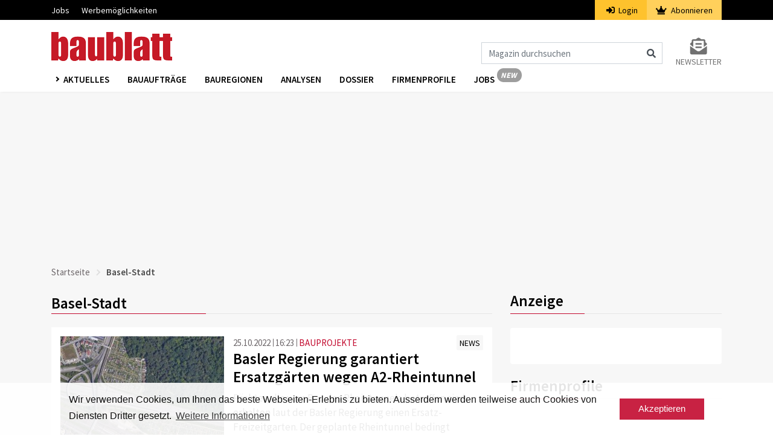

--- FILE ---
content_type: text/html; charset=UTF-8
request_url: https://www.baublatt.ch/tag/basel-stadt?page=13
body_size: 11735
content:
<!DOCTYPE html>
<html lang="de" dir="ltr">
<head>
    <meta charset="utf-8">
    <meta name="viewport" content="width=device-width, initial-scale=1">
    <meta name="csrf-token" content="FFIg19MkArkIVSDaL5piYWxctKHGjRDp2a72JmOc">
    <title>Basel-Stadt | Baublatt</title>
    <meta name="description" content="Das Baublatt die Bau-Plattform, Bauprojekte und Baugesuche so wie Informationen für die Baustelle und nützliches Wissen für den Tief- und Hochbau ►►►" />
    <link rel="dns-prefetch" href="//fonts.gstatic.com">
    <link rel="stylesheet" href="/css/app.css?id=afef4c4960318afc4ddc">
    <link rel="apple-touch-icon" sizes="180x180" href="/apple-touch-icon.png">
    <link rel="icon" type="image/png" sizes="32x32" href="/favicon-32x32.png">
    <link rel="icon" type="image/png" sizes="16x16" href="/favicon-16x16.png">
    <link rel="manifest" href="/site.webmanifest">
    <link rel="mask-icon" href="/safari-pinned-tab.svg" color="#c61a27">
    <meta name="msapplication-TileColor" content="#ffffff">
    <meta name="theme-color" content="#ffffff">
    <meta name="robots" content="index, follow">

                                                    <script src="https://www.baublatt.ch/js/googleadbb.js"></script>
            <script>(function(w,d,s,l,i){w[l]=w[l]||[];w[l].push({'gtm.start': new Date().getTime(),event:'gtm.js'});var f=d.getElementsByTagName(s)[0], j=d.createElement(s),dl=l!='dataLayer'?'&l='+l:'';j.async=true;j.src= 'https://www.googletagmanager.com/gtm.js?id='+i+dl;f.parentNode.insertBefore(j,f);})(window,document,'script','dataLayer','GTM-M23WRMX');
    </script>
        <script type="application/ld+json">{"@context":"https:\/\/schema.org","@type":"WebPage","headline":"Basel-Stadt","url":"https:\/\/www.baublatt.ch\/tag\/basel-stadt"}</script>

    </head>
<body>
    <noscript><iframe src="https://www.googletagmanager.com/ns.html?id=GTM-PSVQSSH" height="0" width="0" style="display:none;visibility:hidden"></iframe></noscript>
                <script id="parsely-cfg" src="//cdn.parsely.com/keys/baublatt.ch/p.js"></script>
        <div id="cookie"></div>
    <div id="app">
        <div class="main-menu">
    <div class="secondary-menu">
    <div class="container">
        <nav class="nav secondary-menu-nav d-flex">
            <ul class="mr-auto">
                <li>
                    <a href="https://jobs.baublatt.ch" target="_blank">Jobs</a>
                </li>
                
                <li>
                    <a target="_blank" href="https://www.docu.ch/de/media-solutions/baublatt-batimag">Werbemöglichkeiten</a>
                </li>
            </ul>
                        <ul class="secondary-menu-auth">
                <li class="secondary-menu-auth-login"><a href="https://www.baublatt.ch/login"><i class="fa fa-sign-in-alt mr-1"></i>
                    Login</a></li>
                <li class="secondary-menu-auth-abo">
                    <a href="https://www.baublatt.ch/abonnieren/1">
                        <i class="fa fa-crown mr-1"></i>
                        Abonnieren
                    </a>
                </li>
            </ul>
            
            
        </nav>
    </div>
</div>
    <nav class="navbar navbar-expand-lg navbar-light bg-white">
        <div class="container">
                            <a class="navbar-brand" href="https://www.baublatt.ch">
                    <img src="https://www.baublatt.ch/img/de/bblogo.png" srcset="https://www.baublatt.ch/img/de/bblogo.png 1x, https://www.baublatt.ch/img/de/bblogo@2x.png 2x" alt="Baublatt">
                </a>
                                    <div class="icons d-flex d-lg-none align-items-center">
                <i class="fas fa-search fa-lg mr-2 cursor-hover" id="search_mobile_fa"></i>
                <button class="toggle-nav" aria-label="Burger">
                    <div class="burger animated-icon1"><span></span><span></span><span></span></div>
                </button>
            </div>
            <div class="collapse navbar-collapse justify-content-end d-none d-lg-flex mt-4">
                <form action="https://www.baublatt.ch/suche" method="get" id="formSearch">
                    <div class="input-group">
                        <input class="form-control" name="fulltext" type="search" id="formSearchInput" placeholder="Magazin durchsuchen" aria-label="Magazin durchsuchen">
                        <span class="icon-inside" id="formSearchButton">
                            <div class="input-group-text bg-transparent border-0"><i class="fa fa-search"></i></div>
                        </span>
                    </div>
                </form>
                <div class="form-inline my-2 my-lg-0 ml-4">
                    <a class="my-2 my-sm-0 color-grey10 text-uppercase font-size-14 d-flex flex-column" href="https://www.baublatt.ch/newsletter-anmeldung">
                        <i class="fas fa-2x color-grey10 fa-envelope-open-text text-center"></i>
                        <span>Newsletter</span>
                    </a>
                </div>
            </div>
        </div>
    </nav>
    <div class="nav-wrapper third-menu bg-white shadow-sm">
        <div class="container">
            <div class="row">
                <div class="col-sm-12">
                    <nav class="third-menu-content">
                        <ul class="nav nav-list">
                            <li class="dropdown nav-item">
                                <a href="#" class="nav-link dropdown-toggle text-uppercase" data-toggle="dropdown" aria-haspopup="true" aria-expanded="false">
                                    Aktuelles
                                </a>
                                <div class="dropdown-menu dropdown-menu-mega" aria-labelledby="navbarDropdown">
                                    <div class="container container-sm">
                                        <div class="row">
                                                                                            <a class="dropdown-item" href="https://www.baublatt.ch/baubranche">Baubranche</a>
                                                                                            <a class="dropdown-item" href="https://www.baublatt.ch/bauprojekte">Bauprojekte</a>
                                                                                            <a class="dropdown-item" href="https://www.baublatt.ch/bauspass">Bauspass</a>
                                                                                            <a class="dropdown-item" href="https://www.baublatt.ch/management">Management</a>
                                                                                            <a class="dropdown-item" href="https://www.baublatt.ch/kommunal">Kommunal</a>
                                                                                            <a class="dropdown-item" href="https://www.baublatt.ch/verschiedenes">Verschiedenes</a>
                                                                                    </div>
                                    </div>
                                </div>
                            </li>
                            <li class="nav-item"><a class="nav-link" href="/bauauftraege/">Bauaufträge</a></li>
                            <li class="nav-item"><a class="nav-link" href="https://www.baublatt.ch/bauregionen">Bauregionen</a></li>
                            <li class="nav-item"><a class="nav-link" href="https://www.baublatt.ch/analysen">Analysen</a></li>
                            <li class="nav-item"><a class="nav-link" href="https://www.baublatt.ch/dossier">Dossier</a></li>
                            <li class="nav-item"><a class="nav-link" href="https://www.baublatt.ch/firmenprofile">Firmenprofile</a></li>
                            <li class="nav-item"><a class="nav-link nav-link-new de" href="https://jobs.baublatt.ch" target="_blank">Jobs</a></li>
                            
                        </ul>
                    </nav>
                </div>
            </div>
        </div>
    </div>
    <div class="container d-lg-none d-none search-box fixed-top" id="search_mobile">
        <div class="row">
            <div class="col-sm-12">
                <form action="https://www.baublatt.ch/suche" method="get">
                    <div class="form-group">
                        <input class="form-control" name="fulltext" type="search"  id="search" placeholder="Magazin durchsuchen">
                    </div>
                </form>
            </div>
        </div>
    </div>
</div>
        <div class="main-content">
                        

                <div class="container">
                    <div class="row">
                        <div class="col-md-12 text-center pb-3">
                            <div class="ad ad1" id="docu-slot-1">
                                <script>
                                    googletag.cmd.push(function() { googletag.display('docu-slot-1'); });
                                </script>
                            </div>
                        </div>
                    </div>
                </div>
                            <div class="container">
        <div class="row">
            <div class="col-sm-12">
                    <nav aria-label="breadcrumb">
    <ol class="breadcrumb p-0">
        <li class="breadcrumb-item"><a href="https://www.baublatt.ch">Startseite</a></li>
                <li class="breadcrumb-item active" aria-current="page">Basel-Stadt</li>
    </ol>
</nav>
            </div>
                        <div class="col-lg-8 mt-lg-2">
                    <h1 class="underline color-black mb-4 font-weight-6 font-size-25 line-height-34">Basel-Stadt</h1>
    <article class="bcg-white p-3 mb-3 article article-item track-view  " data-article="33486">
    <div class="d-flex flex-row">
        <div class="pr-3 track-click" data-article="33486" data-type="click">
            <a class="image_link" href="https://www.baublatt.ch/bauprojekte/basler-regierung-garantiert-ersatzgaerten-wegen-a2-rheintunnel-33486">
                <img src="https://www.baublatt.ch/storage/images/crop3/150043_3.jpg" alt="Luftbild Freizeitgärten A2-Rheintunnel in Basel" class="article-image">
                                <div>
                    <span class="copyright_sign">&#169;</span>
                    <span class="copyright_text">Google Maps</span>
                </div>
                            </a>
        </div>
        <div class="w-100">
            <div class="d-flex flex-md-row flex-column">
                <div class="mr-auto">
                    <span class="color-grey3 article-date">25.10.2022</span>
                    <span class="color-grey3 article-time">16:23</span>
                    <span class="ml-0"><a class="article-rubrik" href="https://www.baublatt.ch/bauprojekte">BAUPROJEKTE</a></span>
                </div>
                <div>
                    <a class="article-gefaess track-click " href="https://www.baublatt.ch/news"><span class="article-container font-size-14">NEWS</span></a>
                </div>
            </div>
             <a href="https://www.baublatt.ch/bauprojekte/basler-regierung-garantiert-ersatzgaerten-wegen-a2-rheintunnel-33486" class="track-click" data-article="33486" data-type="click">
                <h2 class="article-title color-black font-weight-6 mb-2 mt-2 mt-md-0 color-hover-red text-break">Basler Regierung garantiert Ersatzgärten wegen A2-Rheintunnel</h2>
            </a>
            <p class="d-lg-block d-none article-teaser-text mt-2 track-click" data-article="33486" data-type="click">
                <a href="https://www.baublatt.ch/bauprojekte/basler-regierung-garantiert-ersatzgaerten-wegen-a2-rheintunnel-33486">Pächter, die vom Bau des Rheintunnels betroffen sind, erhalten laut der Basler Regierung einen Ersatz-Freizeitgarten. Der geplante Rheintunnel bedingt frühestens ab 2029 die Aufhebung eines Teils des Freizeitgartenareals Rankhof I.</a>
            </p>
        </div>
    </div>
</article>

                            <article class="bcg-white p-3 mb-3 article article-item track-view  article-promo  " data-article="38598">
    <div class="d-flex flex-row">
        <div class="pr-3 track-click" data-article="38598" data-type="click">
            <a class="image_link" href="https://www.baublatt.ch/verschiedenes/beim-baublatt-wird-ab-2026-vieles-neu-38598">
                <img src="https://www.baublatt.ch/storage/images/crop3/160911_3.webp" alt="Bauhelm (Symboldbild)" class="article-image">
                                <div>
                    <span class="copyright_sign">&#169;</span>
                    <span class="copyright_text">ChatGPT/mai</span>
                </div>
                            </a>
        </div>
        <div class="w-100">
            <div class="d-flex flex-md-row flex-column">
                <div class="mr-auto">
                    <span class="color-grey3 article-date">16.01.2026</span>
                    <span class="color-grey3 article-time">11:59</span>
                    <span class="ml-0"><a class="article-rubrik" href="https://www.baublatt.ch/verschiedenes">VERSCHIEDENES</a></span>
                </div>
                <div>
                    <a class="article-gefaess track-click " href="https://www.baublatt.ch/in-eigener-sache"><span class="article-container font-size-14">IN EIGENER SACHE</span></a>
                </div>
            </div>
             <a href="https://www.baublatt.ch/verschiedenes/beim-baublatt-wird-ab-2026-vieles-neu-38598" class="track-click" data-article="38598" data-type="click">
                <h2 class="article-title color-black font-weight-6 mb-2 mt-2 mt-md-0 color-hover-red text-break">Beim Baublatt wird ab 2026 vieles neu</h2>
            </a>
            <p class="d-lg-block d-none article-teaser-text mt-2 track-click" data-article="38598" data-type="click">
                <a href="https://www.baublatt.ch/verschiedenes/beim-baublatt-wird-ab-2026-vieles-neu-38598">Ab diesem Jahr erscheint das Baublatt nicht mehr alle zwei Wochen, sondern monatlich. Hochwertiger, umfangreicher, mit vielfältigen Inhalten und zusätzlich mit einem klaren Fokus auf Bauwirtschaftsthemen.</a>
            </p>
        </div>
    </div>
</article>

                            <article class="bcg-white p-3 mb-3 article article-item track-view  article-promo   force-tracking " data-article="38638">
    <div class="d-flex flex-row">
        <div class="pr-3 track-click" data-article="38638" data-type="click">
            <a class="image_link" href="https://www.baublatt.ch/baubranche/mit-trimble-loesungen-die-digitale-baustelle-von-morgen-realisieren-38638">
                <img src="https://www.baublatt.ch/storage/images/crop3/160977_3.jpg" alt="Trimble an der Swissbau 2026" class="article-image">
                                <div>
                    <span class="copyright_sign">&#169;</span>
                    <span class="copyright_text">Trimble Inc.</span>
                </div>
                            </a>
        </div>
        <div class="w-100">
            <div class="d-flex flex-md-row flex-column">
                <div class="mr-auto">
                    <span class="color-grey3 article-date">26.01.2026</span>
                    <span class="color-grey3 article-time">11:44</span>
                    <span class="ml-0"><a class="article-rubrik" href="https://www.baublatt.ch/baubranche">BAUBRANCHE</a></span>
                </div>
                <div>
                    <a class="article-gefaess track-click  article-publipromo " href="https://www.baublatt.ch/promo"><span class="article-container font-size-14">PROMO</span></a>
                </div>
            </div>
             <a href="https://www.baublatt.ch/baubranche/mit-trimble-loesungen-die-digitale-baustelle-von-morgen-realisieren-38638" class="track-click" data-article="38638" data-type="click">
                <h2 class="article-title color-black font-weight-6 mb-2 mt-2 mt-md-0 color-hover-red text-break">Mit Trimble-Lösungen die digitale Baustelle von morgen realisieren</h2>
            </a>
            <p class="d-lg-block d-none article-teaser-text mt-2 track-click" data-article="38638" data-type="click">
                <a href="https://www.baublatt.ch/baubranche/mit-trimble-loesungen-die-digitale-baustelle-von-morgen-realisieren-38638">Die Swissbau 2026 hat es eindrucksvoll bestätigt: Die Digitalisierung der Schweizer Baubranche ist in voller Umsetzung. Nun gilt es, diesen Schwung zu nutzen und die richtigen Impulse in den Projektalltag zu übernehmen.</a>
            </p>
        </div>
    </div>
</article>

                            <article class="bcg-white p-3 mb-3 article article-item track-view  " data-article="33484">
    <div class="d-flex flex-row">
        <div class="pr-3 track-click" data-article="33484" data-type="click">
            <a class="image_link" href="https://www.baublatt.ch/bauprojekte/bahnstrecke-karlsruhe-basel-neubau-einer-bruecke-ueber-den-fluss-wiese-in-basel-33484">
                <img src="https://www.baublatt.ch/storage/images/crop3/150027_3.jpg" alt="ICE, Deutsche Bahn" class="article-image">
                                <div>
                    <span class="copyright_sign">&#169;</span>
                    <span class="copyright_text">holzijue, Pixabay-Lizenz</span>
                </div>
                            </a>
        </div>
        <div class="w-100">
            <div class="d-flex flex-md-row flex-column">
                <div class="mr-auto">
                    <span class="color-grey3 article-date">25.10.2022</span>
                    <span class="color-grey3 article-time">12:45</span>
                    <span class="ml-0"><a class="article-rubrik" href="https://www.baublatt.ch/bauprojekte">BAUPROJEKTE</a></span>
                </div>
                <div>
                    <a class="article-gefaess track-click " href="https://www.baublatt.ch/news"><span class="article-container font-size-14">NEWS</span></a>
                </div>
            </div>
             <a href="https://www.baublatt.ch/bauprojekte/bahnstrecke-karlsruhe-basel-neubau-einer-bruecke-ueber-den-fluss-wiese-in-basel-33484" class="track-click" data-article="33484" data-type="click">
                <h2 class="article-title color-black font-weight-6 mb-2 mt-2 mt-md-0 color-hover-red text-break">Bahnstrecke Karlsruhe-Basel: Neue Brücke über den Fluss Wiese in Basel</h2>
            </a>
            <p class="d-lg-block d-none article-teaser-text mt-2 track-click" data-article="33484" data-type="click">
                <a href="https://www.baublatt.ch/bauprojekte/bahnstrecke-karlsruhe-basel-neubau-einer-bruecke-ueber-den-fluss-wiese-in-basel-33484">Der Ausbau des Streckenabschnitts zwischen Badischem Bahnhof in Basel und deutscher Landesgrenze kommt voran. Die erste von drei Brücken soll laut DB demnächst in Betrieb gehen. Die Vorarbeiten für den Bau der zweiten laufen.</a>
            </p>
        </div>
    </div>
</article>

                            <article class="bcg-white p-3 mb-3 article article-item track-view  " data-article="33471">
    <div class="d-flex flex-row">
        <div class="pr-3 track-click" data-article="33471" data-type="click">
            <a class="image_link" href="https://www.baublatt.ch/bauprojekte/basler-grosser-rat-fuer-aeschenplatz-umgestaltung-mit-tramverlegung-33471">
                <img src="https://www.baublatt.ch/storage/images/crop3/149695_3.jpg" alt="Aeschenplatz in Basel" class="article-image">
                                <div>
                    <span class="copyright_sign">&#169;</span>
                    <span class="copyright_text">Google Maps</span>
                </div>
                            </a>
        </div>
        <div class="w-100">
            <div class="d-flex flex-md-row flex-column">
                <div class="mr-auto">
                    <span class="color-grey3 article-date">20.10.2022</span>
                    <span class="color-grey3 article-time">14:55</span>
                    <span class="ml-0"><a class="article-rubrik" href="https://www.baublatt.ch/bauprojekte">BAUPROJEKTE</a></span>
                </div>
                <div>
                    <a class="article-gefaess track-click " href="https://www.baublatt.ch/news"><span class="article-container font-size-14">NEWS</span></a>
                </div>
            </div>
             <a href="https://www.baublatt.ch/bauprojekte/basler-grosser-rat-fuer-aeschenplatz-umgestaltung-mit-tramverlegung-33471" class="track-click" data-article="33471" data-type="click">
                <h2 class="article-title color-black font-weight-6 mb-2 mt-2 mt-md-0 color-hover-red text-break">Basler Grosser Rat für Aeschenplatz-Umgestaltung mit Tramverlegung</h2>
            </a>
            <p class="d-lg-block d-none article-teaser-text mt-2 track-click" data-article="33471" data-type="click">
                <a href="https://www.baublatt.ch/bauprojekte/basler-grosser-rat-fuer-aeschenplatz-umgestaltung-mit-tramverlegung-33471">Der Grosse Rat Basel-Stadt hat dem von Regierung und Kommission vorgeschlagenen Projekt zur Neugestaltung des Aeschenplatzes zugestimmt. Damit wird auch die umstrittene Verlegung der Tramlinie 15 weiterverfolgt.</a>
            </p>
        </div>
    </div>
</article>

                            <article class="bcg-white p-3 mb-3 article article-item track-view  " data-article="33463">
    <div class="d-flex flex-row">
        <div class="pr-3 track-click" data-article="33463" data-type="click">
            <a class="image_link" href="https://www.baublatt.ch/bauprojekte/biozentrum-baudebakel-basler-regierung-nimmt-stellung-33463">
                <img src="https://www.baublatt.ch/storage/images/crop3/145239_3.jpg" alt="Neues Biozentrum der Universität Basel" class="article-image">
                                <div>
                    <span class="copyright_sign">&#169;</span>
                    <span class="copyright_text">Universität Basel, Mark Niedermann</span>
                </div>
                            </a>
        </div>
        <div class="w-100">
            <div class="d-flex flex-md-row flex-column">
                <div class="mr-auto">
                    <span class="color-grey3 article-date">19.10.2022</span>
                    <span class="color-grey3 article-time">12:01</span>
                    <span class="ml-0"><a class="article-rubrik" href="https://www.baublatt.ch/bauprojekte">BAUPROJEKTE</a></span>
                </div>
                <div>
                    <a class="article-gefaess track-click " href="https://www.baublatt.ch/news"><span class="article-container font-size-14">NEWS</span></a>
                </div>
            </div>
             <a href="https://www.baublatt.ch/bauprojekte/biozentrum-baudebakel-basler-regierung-nimmt-stellung-33463" class="track-click" data-article="33463" data-type="click">
                <h2 class="article-title color-black font-weight-6 mb-2 mt-2 mt-md-0 color-hover-red text-break">Basler Regierung nimmt Stellung zum Biozentrum-Baudebakel</h2>
            </a>
            <p class="d-lg-block d-none article-teaser-text mt-2 track-click" data-article="33463" data-type="click">
                <a href="https://www.baublatt.ch/bauprojekte/biozentrum-baudebakel-basler-regierung-nimmt-stellung-33463">Die Basler Regierung hat auf die Kritik der PUK zum Biozentrum-Baudebakel reagiert. Einen Nachtragskredit aufgrund der Mehrkosten von 100 Millionen erachtet die Regierung als «weder notwendig noch sinnvoll».</a>
            </p>
        </div>
    </div>
</article>

                            <article class="bcg-white p-3 mb-3 article article-item track-view  " data-article="33457">
    <div class="d-flex flex-row">
        <div class="pr-3 track-click" data-article="33457" data-type="click">
            <a class="image_link" href="https://www.baublatt.ch/bauprojekte/implenia-erhaelt-zuschlag-fuer-biomedizin-neubau-der-uni-basel-33457">
                <img src="https://www.baublatt.ch/storage/images/crop3/146106_3.jpg" alt="Neubau Biomedizin Basel" class="article-image">
                                <div>
                    <span class="copyright_sign">&#169;</span>
                    <span class="copyright_text">Burckhardt+Partner</span>
                </div>
                            </a>
        </div>
        <div class="w-100">
            <div class="d-flex flex-md-row flex-column">
                <div class="mr-auto">
                    <span class="color-grey3 article-date">18.10.2022</span>
                    <span class="color-grey3 article-time">09:25</span>
                    <span class="ml-0"><a class="article-rubrik" href="https://www.baublatt.ch/bauprojekte">BAUPROJEKTE</a></span>
                </div>
                <div>
                    <a class="article-gefaess track-click " href="https://www.baublatt.ch/news"><span class="article-container font-size-14">NEWS</span></a>
                </div>
            </div>
             <a href="https://www.baublatt.ch/bauprojekte/implenia-erhaelt-zuschlag-fuer-biomedizin-neubau-der-uni-basel-33457" class="track-click" data-article="33457" data-type="click">
                <h2 class="article-title color-black font-weight-6 mb-2 mt-2 mt-md-0 color-hover-red text-break">Implenia erhält Zuschlag für Biomedizin-Neubau der Uni Basel</h2>
            </a>
            <p class="d-lg-block d-none article-teaser-text mt-2 track-click" data-article="33457" data-type="click">
                <a href="https://www.baublatt.ch/bauprojekte/implenia-erhaelt-zuschlag-fuer-biomedizin-neubau-der-uni-basel-33457">Implenia hat den Zuschlag für den Laborneubau des Departements Biomedizin der Universität Basel erhalten. Das Auftragsvolumen beläuft sich laut einer Mitteilung des Baukonzerns auf 250 Millionen Franken.</a>
            </p>
        </div>
    </div>
</article>

                            <article class="bcg-white p-3 mb-3 article article-item track-view  " data-article="33349">
    <div class="d-flex flex-row">
        <div class="pr-3 track-click" data-article="33349" data-type="click">
            <a class="image_link" href="https://www.baublatt.ch/bauprojekte/neuorganisation-aeschenplatz-in-basel-uvek-begruesst-idee-der-regierung-33349">
                <img src="https://www.baublatt.ch/storage/images/crop3/149695_3.jpg" alt="Aeschenplatz in Basel" class="article-image">
                                <div>
                    <span class="copyright_sign">&#169;</span>
                    <span class="copyright_text">Google Maps</span>
                </div>
                            </a>
        </div>
        <div class="w-100">
            <div class="d-flex flex-md-row flex-column">
                <div class="mr-auto">
                    <span class="color-grey3 article-date">23.09.2022</span>
                    <span class="color-grey3 article-time">10:20</span>
                    <span class="ml-0"><a class="article-rubrik" href="https://www.baublatt.ch/bauprojekte">BAUPROJEKTE</a></span>
                </div>
                <div>
                    <a class="article-gefaess track-click " href="https://www.baublatt.ch/news"><span class="article-container font-size-14">NEWS</span></a>
                </div>
            </div>
             <a href="https://www.baublatt.ch/bauprojekte/neuorganisation-aeschenplatz-in-basel-uvek-begruesst-idee-der-regierung-33349" class="track-click" data-article="33349" data-type="click">
                <h2 class="article-title color-black font-weight-6 mb-2 mt-2 mt-md-0 color-hover-red text-break">Aeschenplatz in Basel: Uvek begrüsst Idee der Regierung</h2>
            </a>
            <p class="d-lg-block d-none article-teaser-text mt-2 track-click" data-article="33349" data-type="click">
                <a href="https://www.baublatt.ch/bauprojekte/neuorganisation-aeschenplatz-in-basel-uvek-begruesst-idee-der-regierung-33349">Mit einem Kreisel und einer Umlegung der Tramlinie 15 soll der Aeschenplatz in Basel entwirrt werden. Die Umwelt-, Energie- und Verkehrskommission (Uvek) spricht sich für diesen Vorschlag des Regierungsrates aus.</a>
            </p>
        </div>
    </div>
</article>

                            <article class="bcg-white p-3 mb-3 article article-item track-view  " data-article="33336">
    <div class="d-flex flex-row">
        <div class="pr-3 track-click" data-article="33336" data-type="click">
            <a class="image_link" href="https://www.baublatt.ch/bauprojekte/klybeck-plus-leitbild-fuer-neues-stadtquartier-in-basel-praesentiert-33336">
                <img src="https://www.baublatt.ch/storage/images/crop3/149658_3.jpg" alt="Visualisierung Klybeckplatz Klybeck Plus Basel-Stadt" class="article-image">
                                <div>
                    <span class="copyright_sign">&#169;</span>
                    <span class="copyright_text">PD</span>
                </div>
                            </a>
        </div>
        <div class="w-100">
            <div class="d-flex flex-md-row flex-column">
                <div class="mr-auto">
                    <span class="color-grey3 article-date">20.09.2022</span>
                    <span class="color-grey3 article-time">14:32</span>
                    <span class="ml-0"><a class="article-rubrik" href="https://www.baublatt.ch/bauprojekte">BAUPROJEKTE</a></span>
                </div>
                <div>
                    <a class="article-gefaess track-click " href="https://www.baublatt.ch/news"><span class="article-container font-size-14">NEWS</span></a>
                </div>
            </div>
             <a href="https://www.baublatt.ch/bauprojekte/klybeck-plus-leitbild-fuer-neues-stadtquartier-in-basel-praesentiert-33336" class="track-click" data-article="33336" data-type="click">
                <h2 class="article-title color-black font-weight-6 mb-2 mt-2 mt-md-0 color-hover-red text-break">«Klybeck plus»: Leitbild für neues Stadtquartier in Basel präsentiert</h2>
            </a>
            <p class="d-lg-block d-none article-teaser-text mt-2 track-click" data-article="33336" data-type="click">
                <a href="https://www.baublatt.ch/bauprojekte/klybeck-plus-leitbild-fuer-neues-stadtquartier-in-basel-praesentiert-33336">Das Transformationsprojekt «Klybeck plus» ist einen Schritt weiter: Am Dienstag haben die Projektpartner Basel-Stadt und die Investoren das städtebauliche Leitbild für das neue Stadtquartier in Kleinbasel präsentiert.</a>
            </p>
        </div>
    </div>
</article>

                            <article class="bcg-white p-3 mb-3 article article-item track-view  " data-article="33302">
    <div class="d-flex flex-row">
        <div class="pr-3 track-click" data-article="33302" data-type="click">
            <a class="image_link" href="https://www.baublatt.ch/baubranche/baudebakel-bei-biozentrum-basel-puk-kritisiert-basler-regierung-scharf-33302">
                <img src="https://www.baublatt.ch/storage/images/crop3/145239_3.jpg" alt="Neues Biozentrum der Universität Basel" class="article-image">
                                <div>
                    <span class="copyright_sign">&#169;</span>
                    <span class="copyright_text">Universität Basel, Mark Niedermann</span>
                </div>
                            </a>
        </div>
        <div class="w-100">
            <div class="d-flex flex-md-row flex-column">
                <div class="mr-auto">
                    <span class="color-grey3 article-date">13.09.2022</span>
                    <span class="color-grey3 article-time">10:23</span>
                    <span class="ml-0"><a class="article-rubrik" href="https://www.baublatt.ch/baubranche">BAUBRANCHE</a></span>
                </div>
                <div>
                    <a class="article-gefaess track-click " href="https://www.baublatt.ch/news"><span class="article-container font-size-14">NEWS</span></a>
                </div>
            </div>
             <a href="https://www.baublatt.ch/baubranche/baudebakel-bei-biozentrum-basel-puk-kritisiert-basler-regierung-scharf-33302" class="track-click" data-article="33302" data-type="click">
                <h2 class="article-title color-black font-weight-6 mb-2 mt-2 mt-md-0 color-hover-red text-break">Baudebakel bei Biozentrum Basel: PUK kritisiert Basler Regierung scharf</h2>
            </a>
            <p class="d-lg-block d-none article-teaser-text mt-2 track-click" data-article="33302" data-type="click">
                <a href="https://www.baublatt.ch/baubranche/baudebakel-bei-biozentrum-basel-puk-kritisiert-basler-regierung-scharf-33302">Die PUK des Basler Grossen Rats übt in ihrem Bericht zur pannenreichen Baugeschichte des Biozentrums scharfe Kritik am Basler Regierungsrat. Allgemein rügt sie unter anderem eine ungenügende Planung.</a>
            </p>
        </div>
    </div>
</article>

                            <article class="bcg-white p-3 mb-3 article article-item track-view  " data-article="33065">
    <div class="d-flex flex-row">
        <div class="pr-3 track-click" data-article="33065" data-type="click">
            <a class="image_link" href="https://www.baublatt.ch/kommunal/der-stille-wohnungsriese-stiftung-habitat-basel-wird-25-33065">
                <img src="https://www.baublatt.ch/storage/images/crop3/149035_3.jpg" alt="Pergola Vogesenplatz" class="article-image">
                                <div>
                    <span class="copyright_sign">&#169;</span>
                    <span class="copyright_text">Alexandra von Ascheraden</span>
                </div>
                            </a>
        </div>
        <div class="w-100">
            <div class="d-flex flex-md-row flex-column">
                <div class="mr-auto">
                    <span class="color-grey3 article-date">02.09.2022</span>
                    <span class="color-grey3 article-time">07:43</span>
                    <span class="ml-0"><a class="article-rubrik" href="https://www.baublatt.ch/kommunal">KOMMUNAL</a></span>
                </div>
                <div>
                    <a class="article-gefaess track-click " href="https://www.baublatt.ch/hintergrund"><span class="article-container font-size-14">HINTERGRUND</span></a>
                </div>
            </div>
             <a href="https://www.baublatt.ch/kommunal/der-stille-wohnungsriese-stiftung-habitat-basel-wird-25-33065" class="track-click" data-article="33065" data-type="click">
                <h2 class="article-title color-black font-weight-6 mb-2 mt-2 mt-md-0 color-hover-red text-break">Der stille Wohnungsriese: Stiftung Habitat Basel wird 25</h2>
            </a>
            <p class="d-lg-block d-none article-teaser-text mt-2 track-click" data-article="33065" data-type="click">
                <a href="https://www.baublatt.ch/kommunal/der-stille-wohnungsriese-stiftung-habitat-basel-wird-25-33065">Die Basler Stiftung Habitat wirkt gewöhnlich im Stillen. Sie schafft und erhält bezahlbaren Wohn- und Gewerberaum. Zum 25-Jahre-Jubiläum spendiert sie Basels grösstem Betonwüstenplatz eine begrünte Pergola.</a>
            </p>
        </div>
    </div>
</article>

                            <article class="bcg-white p-3 mb-3 article article-item track-view  " data-article="33241">
    <div class="d-flex flex-row">
        <div class="pr-3 track-click" data-article="33241" data-type="click">
            <a class="image_link" href="https://www.baublatt.ch/bauprojekte/zwei-hochhaeuser-auf-areal-lindenhof-der-lonza-in-basel-geplant-33241">
                <img src="https://www.baublatt.ch/storage/images/crop3/149445_3.jpg" alt="Visualisierung Hochhäuser Lindenhofareal in Basel" class="article-image">
                                <div>
                    <span class="copyright_sign">&#169;</span>
                    <span class="copyright_text">Lonza</span>
                </div>
                            </a>
        </div>
        <div class="w-100">
            <div class="d-flex flex-md-row flex-column">
                <div class="mr-auto">
                    <span class="color-grey3 article-date">31.08.2022</span>
                    <span class="color-grey3 article-time">12:22</span>
                    <span class="ml-0"><a class="article-rubrik" href="https://www.baublatt.ch/bauprojekte">BAUPROJEKTE</a></span>
                </div>
                <div>
                    <a class="article-gefaess track-click " href="https://www.baublatt.ch/news"><span class="article-container font-size-14">NEWS</span></a>
                </div>
            </div>
             <a href="https://www.baublatt.ch/bauprojekte/zwei-hochhaeuser-auf-areal-lindenhof-der-lonza-in-basel-geplant-33241" class="track-click" data-article="33241" data-type="click">
                <h2 class="article-title color-black font-weight-6 mb-2 mt-2 mt-md-0 color-hover-red text-break">Lonza plant zwei Hochhäuser auf Areal Lindenhof in Basel</h2>
            </a>
            <p class="d-lg-block d-none article-teaser-text mt-2 track-click" data-article="33241" data-type="click">
                <a href="https://www.baublatt.ch/bauprojekte/zwei-hochhaeuser-auf-areal-lindenhof-der-lonza-in-basel-geplant-33241">Die Lonza plant auf dem Areal Lindenhof in Basel zwei neue Hochhäuser. Die Neubauten sollen rund 200 Wohnungen beinhalten und das denkmalgeschützte Lonza-Hochhaus ergänzen.</a>
            </p>
        </div>
    </div>
</article>

                            <article class="bcg-white p-3 mb-3 article article-item track-view  " data-article="33239">
    <div class="d-flex flex-row">
        <div class="pr-3 track-click" data-article="33239" data-type="click">
            <a class="image_link" href="https://www.baublatt.ch/bauprojekte/nauentor-heizwerk-kamine-muessen-wegen-hochhaus-verlaengert-werden-33239">
                <img src="https://www.baublatt.ch/storage/images/crop3/149442_3.jpg" alt="Heizwerk Bahnhof von IWB in Basel" class="article-image">
                                <div>
                    <span class="copyright_sign">&#169;</span>
                    <span class="copyright_text">Simon Havlik</span>
                </div>
                            </a>
        </div>
        <div class="w-100">
            <div class="d-flex flex-md-row flex-column">
                <div class="mr-auto">
                    <span class="color-grey3 article-date">31.08.2022</span>
                    <span class="color-grey3 article-time">09:25</span>
                    <span class="ml-0"><a class="article-rubrik" href="https://www.baublatt.ch/bauprojekte">BAUPROJEKTE</a></span>
                </div>
                <div>
                    <a class="article-gefaess track-click " href="https://www.baublatt.ch/news"><span class="article-container font-size-14">NEWS</span></a>
                </div>
            </div>
             <a href="https://www.baublatt.ch/bauprojekte/nauentor-heizwerk-kamine-muessen-wegen-hochhaus-verlaengert-werden-33239" class="track-click" data-article="33239" data-type="click">
                <h2 class="article-title color-black font-weight-6 mb-2 mt-2 mt-md-0 color-hover-red text-break">Nauentor: Heizwerk-Kamine müssen wegen Hochhaus verlängert werden</h2>
            </a>
            <p class="d-lg-block d-none article-teaser-text mt-2 track-click" data-article="33239" data-type="click">
                <a href="https://www.baublatt.ch/bauprojekte/nauentor-heizwerk-kamine-muessen-wegen-hochhaus-verlaengert-werden-33239">Mit der Überbauung «Nauentor» sollen am Bahnhof Basel SBB drei Hochhäuser entstehen. Je nach geplanter Höhe der Neubauten müssen die nahegelegenen Kamine eines Heizwerks der IWB verlängert werden.</a>
            </p>
        </div>
    </div>
</article>

                            <article class="bcg-white p-3 mb-3 article article-item track-view  " data-article="33217">
    <div class="d-flex flex-row">
        <div class="pr-3 track-click" data-article="33217" data-type="click">
            <a class="image_link" href="https://www.baublatt.ch/bauprojekte/fussballstadion-st-jakob-park-in-basel-wird-umgebaut-33217">
                <img src="https://www.baublatt.ch/storage/images/crop3/149408_3.jpg" alt="Visualisierung Erneuerung Stadion St. Jakob-Park Basel" class="article-image">
                                <div>
                    <span class="copyright_sign">&#169;</span>
                    <span class="copyright_text">Genossenschaft Stadion St. Jakob-Park</span>
                </div>
                            </a>
        </div>
        <div class="w-100">
            <div class="d-flex flex-md-row flex-column">
                <div class="mr-auto">
                    <span class="color-grey3 article-date">30.08.2022</span>
                    <span class="color-grey3 article-time">08:27</span>
                    <span class="ml-0"><a class="article-rubrik" href="https://www.baublatt.ch/bauprojekte">BAUPROJEKTE</a></span>
                </div>
                <div>
                    <a class="article-gefaess track-click " href="https://www.baublatt.ch/news"><span class="article-container font-size-14">NEWS</span></a>
                </div>
            </div>
             <a href="https://www.baublatt.ch/bauprojekte/fussballstadion-st-jakob-park-in-basel-wird-umgebaut-33217" class="track-click" data-article="33217" data-type="click">
                <h2 class="article-title color-black font-weight-6 mb-2 mt-2 mt-md-0 color-hover-red text-break">Fussballstadion St. Jakob-Park in Basel wird umgebaut</h2>
            </a>
            <p class="d-lg-block d-none article-teaser-text mt-2 track-click" data-article="33217" data-type="click">
                <a href="https://www.baublatt.ch/bauprojekte/fussballstadion-st-jakob-park-in-basel-wird-umgebaut-33217">Das Fussballstadion St. Jakob-Park in Basel wird umgebaut und fit für die Zukunft gemacht. Unter anderem soll eine mit Solarmodulen bestückte Gebäudehülle künftig den Energiebedarf des Stadions decken.</a>
            </p>
        </div>
    </div>
</article>

                            <article class="bcg-white p-3 mb-3 article article-item track-view  " data-article="33188">
    <div class="d-flex flex-row">
        <div class="pr-3 track-click" data-article="33188" data-type="click">
            <a class="image_link" href="https://www.baublatt.ch/bauprojekte/grundstein-fuer-museums--und-staatsarchiv-neubau-in-basel-gelegt-33188">
                <img src="https://www.baublatt.ch/storage/images/crop3/149335_3.jpg" alt="Baustelle Neubau Museum- und Staatsarchiv Basel Kannenfeldplatz" class="article-image">
                                <div>
                    <span class="copyright_sign">&#169;</span>
                    <span class="copyright_text">derek li wan po</span>
                </div>
                            </a>
        </div>
        <div class="w-100">
            <div class="d-flex flex-md-row flex-column">
                <div class="mr-auto">
                    <span class="color-grey3 article-date">23.08.2022</span>
                    <span class="color-grey3 article-time">08:34</span>
                    <span class="ml-0"><a class="article-rubrik" href="https://www.baublatt.ch/bauprojekte">BAUPROJEKTE</a></span>
                </div>
                <div>
                    <a class="article-gefaess track-click " href="https://www.baublatt.ch/news"><span class="article-container font-size-14">NEWS</span></a>
                </div>
            </div>
             <a href="https://www.baublatt.ch/bauprojekte/grundstein-fuer-museums--und-staatsarchiv-neubau-in-basel-gelegt-33188" class="track-click" data-article="33188" data-type="click">
                <h2 class="article-title color-black font-weight-6 mb-2 mt-2 mt-md-0 color-hover-red text-break">Grundstein für Museums- und Staatsarchiv-Neubau in Basel gelegt</h2>
            </a>
            <p class="d-lg-block d-none article-teaser-text mt-2 track-click" data-article="33188" data-type="click">
                <a href="https://www.baublatt.ch/bauprojekte/grundstein-fuer-museums--und-staatsarchiv-neubau-in-basel-gelegt-33188">Am Montag ist in der 19 Meter tiefen Baugrube der Grundstein für den Neubau des Naturhistorischen Museums Basel und des Staatsarchivs gesetzt worden. 2027/2028 sollen die neuen Sitze eröffnet werden.</a>
            </p>
        </div>
    </div>
</article>

                            <article class="bcg-white p-3 mb-3 article article-item track-view  " data-article="32889">
    <div class="d-flex flex-row">
        <div class="pr-3 track-click" data-article="32889" data-type="click">
            <a class="image_link" href="https://www.baublatt.ch/baupraxis/fernwaerme-ausbau-die-laengste-baustelle-von-basel-foerdert-skelette-zu-tage-32889">
                <img src="https://www.baublatt.ch/storage/images/crop3/148515_3.jpg" alt="Grabung St Alban Vorstadt" class="article-image">
                                <div>
                    <span class="copyright_sign">&#169;</span>
                    <span class="copyright_text">Alexandra von Ascheraden</span>
                </div>
                            </a>
        </div>
        <div class="w-100">
            <div class="d-flex flex-md-row flex-column">
                <div class="mr-auto">
                    <span class="color-grey3 article-date">04.08.2022</span>
                    <span class="color-grey3 article-time">08:14</span>
                    <span class="ml-0"><a class="article-rubrik" href="https://www.baublatt.ch/baupraxis">BAUPRAXIS</a></span>
                </div>
                <div>
                    <a class="article-gefaess track-click " href="https://www.baublatt.ch/hintergrund"><span class="article-container font-size-14">HINTERGRUND</span></a>
                </div>
            </div>
             <a href="https://www.baublatt.ch/baupraxis/fernwaerme-ausbau-die-laengste-baustelle-von-basel-foerdert-skelette-zu-tage-32889" class="track-click" data-article="32889" data-type="click">
                <h2 class="article-title color-black font-weight-6 mb-2 mt-2 mt-md-0 color-hover-red text-break">Fernwärme-Ausbau: Basels längste Baustelle fördert Skelette zu Tage</h2>
            </a>
            <p class="d-lg-block d-none article-teaser-text mt-2 track-click" data-article="32889" data-type="click">
                <a href="https://www.baublatt.ch/baupraxis/fernwaerme-ausbau-die-laengste-baustelle-von-basel-foerdert-skelette-zu-tage-32889">Die Verlegung der Fernwärmeleitungen in Basel ist eine einmalige Chance für Archäologen, in seit Jahrhunderten ungestörten Schichten Funde zu machen - vom Kettenhemdfragment bis zu ganzen Skeletten.</a>
            </p>
        </div>
    </div>
</article>

                            <article class="bcg-white p-3 mb-3 article article-item track-view  " data-article="32978">
    <div class="d-flex flex-row">
        <div class="pr-3 track-click" data-article="32978" data-type="click">
            <a class="image_link" href="https://www.baublatt.ch/bauprojekte/unispital-basel-regierungsrat-macht-weg-frei-fuer-neubau-klinikum-3-32978">
                <img src="https://www.baublatt.ch/storage/images/crop3/148785_3.jpg" alt="Visualisierung Neubau Klinikum 3 Universitätsspital Basel" class="article-image">
                                <div>
                    <span class="copyright_sign">&#169;</span>
                    <span class="copyright_text">zvg Universitätsspital Basel</span>
                </div>
                            </a>
        </div>
        <div class="w-100">
            <div class="d-flex flex-md-row flex-column">
                <div class="mr-auto">
                    <span class="color-grey3 article-date">05.07.2022</span>
                    <span class="color-grey3 article-time">16:23</span>
                    <span class="ml-0"><a class="article-rubrik" href="https://www.baublatt.ch/bauprojekte">BAUPROJEKTE</a></span>
                </div>
                <div>
                    <a class="article-gefaess track-click " href="https://www.baublatt.ch/news"><span class="article-container font-size-14">NEWS</span></a>
                </div>
            </div>
             <a href="https://www.baublatt.ch/bauprojekte/unispital-basel-regierungsrat-macht-weg-frei-fuer-neubau-klinikum-3-32978" class="track-click" data-article="32978" data-type="click">
                <h2 class="article-title color-black font-weight-6 mb-2 mt-2 mt-md-0 color-hover-red text-break">Unispital Basel: Regierungsrat macht Weg frei für Neubau Klinikum 3</h2>
            </a>
            <p class="d-lg-block d-none article-teaser-text mt-2 track-click" data-article="32978" data-type="click">
                <a href="https://www.baublatt.ch/bauprojekte/unispital-basel-regierungsrat-macht-weg-frei-fuer-neubau-klinikum-3-32978">Die Basler Regierung hat den Bebauungsplan für die Neubauten des Basler Universitätsspitals angepasst. Neu ist darin auch der 73 Meter hohe Neubau des Klinikums 3 integriert, der von 2024 bis 2030 erstellt werden soll.</a>
            </p>
        </div>
    </div>
</article>

                            <article class="bcg-white p-3 mb-3 article article-item track-view  " data-article="32947">
    <div class="d-flex flex-row">
        <div class="pr-3 track-click" data-article="32947" data-type="click">
            <a class="image_link" href="https://www.baublatt.ch/baubranche/restaurant-la-torre-in-basel-regierung-befiehlt-schutzmassnahmen-32947">
                <img src="https://www.baublatt.ch/storage/images/crop3/148698_3.jpg" alt="Restaurant La Torre Basel" class="article-image">
                                <div>
                    <span class="copyright_sign">&#169;</span>
                    <span class="copyright_text">Google Maps</span>
                </div>
                            </a>
        </div>
        <div class="w-100">
            <div class="d-flex flex-md-row flex-column">
                <div class="mr-auto">
                    <span class="color-grey3 article-date">30.06.2022</span>
                    <span class="color-grey3 article-time">13:42</span>
                    <span class="ml-0"><a class="article-rubrik" href="https://www.baublatt.ch/baubranche">BAUBRANCHE</a></span>
                </div>
                <div>
                    <a class="article-gefaess track-click " href="https://www.baublatt.ch/news"><span class="article-container font-size-14">NEWS</span></a>
                </div>
            </div>
             <a href="https://www.baublatt.ch/baubranche/restaurant-la-torre-in-basel-regierung-befiehlt-schutzmassnahmen-32947" class="track-click" data-article="32947" data-type="click">
                <h2 class="article-title color-black font-weight-6 mb-2 mt-2 mt-md-0 color-hover-red text-break">Restaurant «La Torre»: Regierung befiehlt Schutzmassnahmen</h2>
            </a>
            <p class="d-lg-block d-none article-teaser-text mt-2 track-click" data-article="32947" data-type="click">
                <a href="https://www.baublatt.ch/baubranche/restaurant-la-torre-in-basel-regierung-befiehlt-schutzmassnahmen-32947">Die Basler Regierung hat für das historische Restaurant «La Torre» auf dem Bruderholz Schutzmassnahmen angeordnet. Lässt der Eigentümer eine letzte Frist verstreichen, wird der Kanton diese selbst umsetzen.</a>
            </p>
        </div>
    </div>
</article>

                            <article class="bcg-white p-3 mb-3 article article-item track-view  " data-article="32932">
    <div class="d-flex flex-row">
        <div class="pr-3 track-click" data-article="32932" data-type="click">
            <a class="image_link" href="https://www.baublatt.ch/bauprojekte/die-bibliothek-der-universitaet-basel-im-umbruch-32932">
                <img src="https://www.baublatt.ch/storage/images/crop3/148668_3.jpg" alt="Universitätsbibliothek Basel" class="article-image">
                                <div>
                    <span class="copyright_sign">&#169;</span>
                    <span class="copyright_text">Mark Niedermann</span>
                </div>
                            </a>
        </div>
        <div class="w-100">
            <div class="d-flex flex-md-row flex-column">
                <div class="mr-auto">
                    <span class="color-grey3 article-date">28.06.2022</span>
                    <span class="color-grey3 article-time">14:28</span>
                    <span class="ml-0"><a class="article-rubrik" href="https://www.baublatt.ch/bauprojekte">BAUPROJEKTE</a></span>
                </div>
                <div>
                    <a class="article-gefaess track-click " href="https://www.baublatt.ch/hintergrund"><span class="article-container font-size-14">HINTERGRUND</span></a>
                </div>
            </div>
             <a href="https://www.baublatt.ch/bauprojekte/die-bibliothek-der-universitaet-basel-im-umbruch-32932" class="track-click" data-article="32932" data-type="click">
                <h2 class="article-title color-black font-weight-6 mb-2 mt-2 mt-md-0 color-hover-red text-break">Die Bibliothek der Universität Basel im Umbruch</h2>
            </a>
            <p class="d-lg-block d-none article-teaser-text mt-2 track-click" data-article="32932" data-type="click">
                <a href="https://www.baublatt.ch/bauprojekte/die-bibliothek-der-universitaet-basel-im-umbruch-32932">Die Basler Universitätsbibiliothek wird zum Lernlaboratorium. Obwohl das Umbauprojekt seit letztem Herbst steht, ist der Planungsprozess noch nicht zu Ende: Der Umbau ist lediglich der erste Schritt zur laufenden Anpassung an neue Lern- und Arbeitsmethoden.</a>
            </p>
        </div>
    </div>
</article>

                            <article class="bcg-white p-3 mb-3 article article-item track-view  " data-article="32921">
    <div class="d-flex flex-row">
        <div class="pr-3 track-click" data-article="32921" data-type="click">
            <a class="image_link" href="https://www.baublatt.ch/bauprojekte/carte-brute-basel-weist-den-weg-zu-architektur-schaetzen-aus-beton-32921">
                <img src="https://www.baublatt.ch/storage/images/crop3/148593_3.jpg" alt="Brunnmatt Schulhaus in Basel" class="article-image">
                                <div>
                    <span class="copyright_sign">&#169;</span>
                    <span class="copyright_text">Karin Bürki / Heartbrut</span>
                </div>
                            </a>
        </div>
        <div class="w-100">
            <div class="d-flex flex-md-row flex-column">
                <div class="mr-auto">
                    <span class="color-grey3 article-date">24.06.2022</span>
                    <span class="color-grey3 article-time">13:52</span>
                    <span class="ml-0"><a class="article-rubrik" href="https://www.baublatt.ch/bauprojekte">BAUPROJEKTE</a></span>
                </div>
                <div>
                    <a class="article-gefaess track-click " href="https://www.baublatt.ch/hintergrund"><span class="article-container font-size-14">HINTERGRUND</span></a>
                </div>
            </div>
             <a href="https://www.baublatt.ch/bauprojekte/carte-brute-basel-weist-den-weg-zu-architektur-schaetzen-aus-beton-32921" class="track-click" data-article="32921" data-type="click">
                <h2 class="article-title color-black font-weight-6 mb-2 mt-2 mt-md-0 color-hover-red text-break">Carte Brute Basel weist den Weg zu Architektur-Schätzen aus Beton</h2>
            </a>
            <p class="d-lg-block d-none article-teaser-text mt-2 track-click" data-article="32921" data-type="click">
                <a href="https://www.baublatt.ch/bauprojekte/carte-brute-basel-weist-den-weg-zu-architektur-schaetzen-aus-beton-32921">Von der Schönheit und der Vielfalt der Betonarchitektur in Basel erzählt die Carte Brute Basel, eine Karte die zur architektonischen Entdeckungsreise in und um Basel einlädt. Sie ist die dritte Publikation dieser Art, die die Fotografin Karin Bürki herausgegeben hat.</a>
            </p>
        </div>
    </div>
</article>

                        <div class="text-center jobs-pagination mt-5">
        <nav>
        <ul class="pagination">
            
                            <li class="page-item">
                    <a class="page-link" href="https://www.baublatt.ch/tag/basel-stadt?page=12" rel="prev" aria-label="&laquo; Previous">&lsaquo;</a>
                </li>
            
            
                            
                
                
                                                                                        <li class="page-item"><a class="page-link" href="https://www.baublatt.ch/tag/basel-stadt?page=1">1</a></li>
                                                                                                <li class="page-item"><a class="page-link" href="https://www.baublatt.ch/tag/basel-stadt?page=2">2</a></li>
                                                                                        
                                    <li class="page-item disabled" aria-disabled="true"><span class="page-link">...</span></li>
                
                
                                            
                
                
                                                                                        <li class="page-item"><a class="page-link" href="https://www.baublatt.ch/tag/basel-stadt?page=10">10</a></li>
                                                                                                <li class="page-item"><a class="page-link" href="https://www.baublatt.ch/tag/basel-stadt?page=11">11</a></li>
                                                                                                <li class="page-item"><a class="page-link" href="https://www.baublatt.ch/tag/basel-stadt?page=12">12</a></li>
                                                                                                <li class="page-item active" aria-current="page"><span class="page-link">13</span></li>
                                                                                                <li class="page-item"><a class="page-link" href="https://www.baublatt.ch/tag/basel-stadt?page=14">14</a></li>
                                                                                                <li class="page-item"><a class="page-link" href="https://www.baublatt.ch/tag/basel-stadt?page=15">15</a></li>
                                                                                                <li class="page-item"><a class="page-link" href="https://www.baublatt.ch/tag/basel-stadt?page=16">16</a></li>
                                                                                        
                                    <li class="page-item disabled" aria-disabled="true"><span class="page-link">...</span></li>
                
                
                                            
                
                
                                                                                        <li class="page-item"><a class="page-link" href="https://www.baublatt.ch/tag/basel-stadt?page=27">27</a></li>
                                                                                                <li class="page-item"><a class="page-link" href="https://www.baublatt.ch/tag/basel-stadt?page=28">28</a></li>
                                                                        
            
                            <li class="page-item">
                    <a class="page-link" href="https://www.baublatt.ch/tag/basel-stadt?page=14" rel="next" aria-label="Next &raquo;">&rsaquo;</a>
                </li>
                    </ul>
    </nav>

    </div>
            </div>
            <div class="col-lg-4 mt-lg-0 mt-3">
                    <div  class="d-lg-block d-none" >
    <h2 class="color-black mb-4 underline font-weight-6">Anzeige</h2>
    <div class="card border-0">
        <div class="card-body p-4">
            <div class="ad ad3" id="docu-slot-3">
                <script>
                    googletag.cmd.push(function() { googletag.display('docu-slot-3'); });
                </script>
            </div>
            <div class="ad ad2 mt-3" id="docu-slot-2">
                <script>
                    googletag.cmd.push(function() { googletag.display('docu-slot-2'); });
                </script>
            </div>
        </div>
    </div>
</div>
    <h2 class="color-black mb-4 mt-3 underline font-weight-6">Firmenprofile</h2>

    <a id="company-profiles-teaser" class="d-inline-block" href="https://www.baublatt.ch/firmenprofile?id=63" data-id="63" data-tracking-uri="https://www.baublatt.ch/api/tracking/track/company-profile">
        <div class="card border-0">
            <div class="card-body">
                                    <img class="d-block mw-100 mb-4" alt="Moplast Kunststoff AG" src="https://www.baublatt.ch/storage/company-profiles/tigktQHWXREvkFtoWDASi5MlC2Oz8CTB5HzoBqHL.jpg">
                
                <p>Finden Sie über die neuen Firmenprofile bequem und unkompliziert Kontakte zu Handwerkern und Herstellern.</p>
            </div>
        </div>
    </a>
    <h2 class="color-black mb-4 mt-3 underline font-weight-6">Reports</h2>

<a id="construction-report-teaser" class="d-inline-block" href="https://www.baublatt.ch/reports">
    <div class="card border-0">
        <div class="card-body">
                        
            <img class="d-block mw-100 mb-4" src="https://www.baublatt.ch/img/de/construction-reports/section-top-players.png" alt="construction-report">

            <p class="font-weight-7">Die neuen Baublatt Reports</p>
            <p>Neben dem Report <strong>Baublatt Project Categories</strong> (ehem. Baublatt Analyse), bieten wir ab sofort zwei weitere brandneue Reports als Zusatz. Erfahren Sie hier was <strong>Baublatt Top Players</strong> und <strong>Baublatt Regional Projects</strong> zu bieten haben – wie gewohnt digital, prägnant und graphisch auf den Punkt gebracht.</p>
        </div>
    </div>
</a>

    <h2 class="color-black mb-4 mt-3 underline font-weight-6">Dossier</h2>
    <div class="card border-0">
        <div class="card-body">
            <a class="image_link" href="https://www.baublatt.ch/dossier/spannendes-aus-print-und-online-fuer-abonnenten">
                <img src="https://www.baublatt.ch/storage/images/crop3/144136_3.jpg" alt="Spannendes aus Print und Online für Abonnenten" class="img-responsive">
                                    <div>
                        <span class="copyright_sign">&#169;</span>
                        <span class="copyright_text">James Sullivan, unsplash</span>
                    </div>
                            </a>
            <a href="https://www.baublatt.ch/dossier/spannendes-aus-print-und-online-fuer-abonnenten"><h2 class="font-weight-6 color-black mt-3 color-hover-red">Spannendes aus Print und Online für Abonnenten</h2></a>
            <p>
                Dieses Dossier enthält die Artikel aus den letzten Baublatt-Ausgaben sowie Geschichten, die exklusiv auf baublatt.ch erscheinen. Dabei geht es unter anderem um die Baukonjunktur, neue Bauverfahren, Erkenntnisse aus der Forschung, aktuelle Bauprojekte oder um besonders interessante Baustellen.
            </p>
        </div>
    </div>
    <h2 class="color-black mb-4 mt-3 underline font-weight-6">Bauaufträge</h2>
    <div class="card border-0">
        <div class="card-body">
            <p>
                <b class="color-black">Finden Sie Bauaufträge aus der Schweiz:</b>
            </p>
            <ul class="pl-3 mb-0 color-black">
                <li><a href="/bauauftraege/orte/kantone/aargau" class="color-hover-red">Bauaufträge Aargau</a></li>
                <li><a href="/bauauftraege/orte/kantone/bern" class="color-hover-red">Bauaufträge Bern</a></li>
                <li><a href="/bauauftraege/orte/kantone/luzern" class="color-hover-red">Bauaufträge Luzern</a></li>
                <li><a href="/bauauftraege/orte/kantone/st-gallen" class="color-hover-red">Bauaufträge St.Gallen</a></li>
                <li><a href="/bauauftraege/orte/kantone/zuerich" class="color-hover-red">Bauaufträge Zürich</a></li>
            </ul>
        </div>
    </div>
    <a href="/bauauftraege/" class="color-red d-block mt-3"> <i class=" mr-1 fa fa-angle-right"></i> Alle Bauaufträge</a>
    <div class="card border-0 mt-4">
    <div class="card-body text-center">
        <h2 class="font-weight-6 font-size-22 color-black pt-3">Newsletter abonnieren</h2>
        <img src="https://www.baublatt.ch/img/newsico.png" class="d-inline-block mt-3 mb-3" alt="newsico">
        <p class="text-left">Mit dem Baublatt-Newsletter erhalten Sie regelmässig relevante, unabhängige News zu aktuellen Themen der Baubranche.</p>
        <form method="POST" action="https://www.xcampaign.de/dispatcher/service" accept-charset="UTF-8"><input name="_token" type="hidden" value="FFIg19MkArkIVSDaL5piYWxctKHGjRDp2a72JmOc">
            <input type="hidden" name="gotoUrl" value="https://www.baublatt.ch/nl/subscribed">
            <input type="hidden" name="gotoErrorUrl" value="https://www.baublatt.ch/nl/error">
            <input type="hidden" name="gotoConfirmationUrl" value="https://www.baublatt.ch/nl/success">
            <input type="hidden" name="ac" value="reg">
            <input type="hidden" name="clientCode" value="EC2MM2uy7K3zfTAxz5">
            <input type="hidden" name="doubleOptin" value="1">
            <input type="hidden" name="xp_sendBackParams" value="0">
            <input type="hidden" name="trackId" value="null" id="trackId">
            <input type="hidden" name="language_code" value="de">
                        <input type="hidden" name="Baublatt" value="1">
                                    <div class="form-group">
                <label for="E-mail" class="font-weight-6 color-black text-left d-block">E-mail *</label>
                <input id="Email" class="form-control" required="required" name="Email" type="email">
            </div>
            <div class="form-group select-arrow">
                <label for="Anrede" class="font-weight-6 color-black text-left d-block">Anrede</label>
                <select name="Anrede" id="Anrede" class="form-control">
                    <option value="Herr">Herr</option>
                    <option value="Frau">Frau</option>
                </select>
            </div>
            <div class="form-group">
                <label for="Vorname" class="font-weight-6 color-black text-left d-block">Vorname *</label>
                <input id="Vorname" class="form-control" required="required" name="Vorname" type="text" value="">
            </div>
            <div class="form-group">
                <label for="Nachname" class="font-weight-6 color-black text-left d-block">Nachname *</label>
                <input id="Nachname" class="form-control" required="required" name="Nachname" type="text" value="">
            </div>
            <div class="form-group select-arrow">
                <label for="Branche" class="font-weight-6 color-black text-left d-block">Branche</label>
                <select name="Branche" id="Branche" class="form-control">
                    <option value="Architektur">Architektur</option>
                    <option value="Bildung">Aus- und Weiterbildung</option>
                    <option value="Baukader">Baukader</option>
                    <option value="Bauunternehmen">Bauunternehmen</option>
                    <option value="Gemeinden">Behörden / Gemeinden</option>
                    <option value="Beratung">Beratung</option>
                    <option value="Fachplanung">Fachplanung</option>
                    <option value="Finanzdienstleistungen">Finanzdienstleistungen</option>
                    <option value="Generalunternehmen">Generalunternehmen / Totalunternehmen</option>
                    <option value="Handwerk">Handwerk</option>
                    <option value="Herstellung">Herstellung</option>
                    <option value="Ingenieurwesen">Ingenieurwesen</option>
                    <option value="Immobilienverwaltungen">Immobilienverwaltungen</option>
                    <option value="Medien">Medien</option>
                    <option value="Genossenschaften">Genossenschaften</option>
                    <option value="Versicherungen">Versicherungen</option>
                    <option value="Privat">Privat</option>
                    <option value="Sonstige">Sonstige</option>
                </select>
            </div>
            <div class="form-group">
                <button id="nlBtn2" type="submit" class="btn btn-danger w-100 font-weight-6">Abonnieren</button>
            </div>
        </form>
    </div>
</div>
            </div>
        </div>
    </div>
        </div>
        <footer class="container-fluid px-0">
    
    <div class="container d-md-none pt-3 pb-3">
        <div class="row no-gutters">
            <div class="col-12">
                <div class="d-flex justify-content-center mb-4 social-icons">
                                            <a class="text-decoration-none  mr-2" href="https://x.com/baublatt" target="_blank" aria-label="x">
                            <img class="" src="https://www.baublatt.ch/icons/x.png">
                        </a>
                                            <a class="text-decoration-none  mr-2" href="https://www.facebook.com/baublatt" target="_blank" aria-label="facebook">
                            <img class="" src="https://www.baublatt.ch/icons/facebook.png">
                        </a>
                                            <a class="text-decoration-none  mr-2" href="https://www.instagram.com/baublatt" target="_blank" aria-label="instagram">
                            <img class="" src="https://www.baublatt.ch/icons/instagram.png">
                        </a>
                                            <a class="text-decoration-none  mr-2" href="https://www.linkedin.com/showcase/baublatt" target="_blank" aria-label="linkedin">
                            <img class="" src="https://www.baublatt.ch/icons/linkedin.png">
                        </a>
                                            <a class="text-decoration-none " href="https://www.youtube.com/baublatt" target="_blank" aria-label="youtube">
                            <img class="" src="https://www.baublatt.ch/icons/youtube.png">
                        </a>
                                    </div>

                <ul class="text-center pl-0 mb-4 list">
                                            <li class="link">
                            <a class="text-decoration-none" href="https://www.swiss-arc.ch/de/service/newsletter-abonnieren">Newsletter abonnieren</a>
                        </li>
                                            <li class="link">
                            <a class="text-decoration-none" href="https://www.swiss-arc.ch/de/service/newsletter-abonnieren">Baublatt abonnieren</a>
                        </li>
                                            <li class="link">
                            <a class="text-decoration-none" href="https://www.swiss-arc.ch/de/service/kontakt">Kontakt</a>
                        </li>
                                            <li class="link">
                            <a class="text-decoration-none" href="https://www.swiss-arc.ch/de/impressum">Impressum</a>
                        </li>
                                            <li class="link">
                            <a class="text-decoration-none" href="https://www.infopro-digital.ch/de/datenschutz">Datenschutz</a>
                        </li>
                                    </ul>

                <p class="text-center my-0">© Infopro Digital Schweiz GmbH 2026</p>
            </div>
        </div>
    </div>

    
    <div class="container d-none d-md-block pt-5 pb-5">
        <div class="row no-gutters mb-5">
            <div class="col-md-10">
                <div class="row no-gutters">
                                            <div class="col-md-3">
                            <p class="mt-0 text-black font-weight-bold title">
                                                                    Über uns
                                                            </p>

                            <ul class="pl-0 mb-0 list">
                                                                    <li class="link">
                                        <a class="text-decoration-none" href="/ueber-uns" target="_self">Über uns</a>
                                    </li>
                                                                    <li class="link">
                                        <a class="text-decoration-none" href="/kontakt" target="_self">Kontakt</a>
                                    </li>
                                                                    <li class="link">
                                        <a class="text-decoration-none" href="/impressum" target="_self">Impressum</a>
                                    </li>
                                                                    <li class="link">
                                        <a class="text-decoration-none" href="https://www.infopro-digital.ch/de/datenschutz" target="_self">Datenschutz</a>
                                    </li>
                                                            </ul>
                        </div>
                                            <div class="col-md-3">
                            <p class="mt-0 text-black font-weight-bold title">
                                                                    Services
                                                            </p>

                            <ul class="pl-0 mb-0 list">
                                                                    <li class="link">
                                        <a class="text-decoration-none" href="https://jobs.baublatt.ch" target="_blank">Jobplattform</a>
                                    </li>
                                                                    <li class="link">
                                        <a class="text-decoration-none" href="https://www.infopro-digital.ch/de/baublatt-batimag" target="_self">Werbemöglichkeiten</a>
                                    </li>
                                                                    <li class="link">
                                        <a class="text-decoration-none" href="/newsletter-anmeldung" target="_self">Newsletter abonnieren</a>
                                    </li>
                                                                    <li class="link">
                                        <a class="text-decoration-none" href="/abonnieren/1" target="_self">Baublatt abonnieren</a>
                                    </li>
                                                            </ul>
                        </div>
                                            <div class="col-md-3">
                            <p class="mt-0 text-black font-weight-bold title">
                                                                    Netzwerk
                                                            </p>

                            <ul class="pl-0 mb-0 list">
                                                                    <li class="link">
                                        <a class="text-decoration-none" href="https://www.swiss-arc.ch/de" target="_self">Swiss Arc Digital</a>
                                    </li>
                                                                    <li class="link">
                                        <a class="text-decoration-none" href="https://www.swiss-arc.ch/de/magazin" target="_self">Swiss Arc Mag</a>
                                    </li>
                                                                    <li class="link">
                                        <a class="text-decoration-none" href="https://arcaward.swiss-arc.ch/de" target="_self">Swiss Arc Award</a>
                                    </li>
                                                                    <li class="link">
                                        <a class="text-decoration-none" href="https://arcafterwork.swiss-arc.ch/de" target="_self">Swiss Arc Afterwork</a>
                                    </li>
                                                                    <li class="link">
                                        <a class="text-decoration-none" href="https://www.swiss-arc.ch/de/architectsdarling" target="_self">Swiss Arc Darling</a>
                                    </li>
                                                            </ul>
                        </div>
                                            <div class="col-md-3">
                            <p class="mt-0 text-black font-weight-bold title">
                                                                    &nbsp;
                                                            </p>

                            <ul class="pl-0 mb-0 list">
                                                                    <li class="link">
                                        <a class="text-decoration-none" href="https://www.baublatt.ch" target="_self">Baublatt</a>
                                    </li>
                                                                    <li class="link">
                                        <a class="text-decoration-none" href="https://www.batimag.ch" target="_self">Batimag</a>
                                    </li>
                                                                    <li class="link">
                                        <a class="text-decoration-none" href="https://www.baublatt.ch/bauauftraege" target="_self">Baublatt Infomanager</a>
                                    </li>
                                                                    <li class="link">
                                        <a class="text-decoration-none" href="https://www.batimag.ch/commandes" target="_self">Batimag Infomanager</a>
                                    </li>
                                                                    <li class="link">
                                        <a class="text-decoration-none" href="https://www.baublatt.ch/bauauftraege" target="_self">Baublatt Xplorer</a>
                                    </li>
                                                                    <li class="link">
                                        <a class="text-decoration-none" href="https://www.batimag.ch/commandes" target="_self">Batimag Xplorer</a>
                                    </li>
                                                            </ul>
                        </div>
                                    </div>
            </div>

            <div class="col-md-2">
                <p class="mt-0 text-black font-weight-bold">&nbsp;</p>

                <div class="d-flex justify-content-end social-icons">
                                            <a class="text-decoration-none  mr-2" href="https://x.com/baublatt" target="_blank" aria-label="x">
                            <img class="" src="https://www.baublatt.ch/icons/x.png">
                        </a>
                                            <a class="text-decoration-none  mr-2" href="https://www.facebook.com/baublatt" target="_blank" aria-label="facebook">
                            <img class="" src="https://www.baublatt.ch/icons/facebook.png">
                        </a>
                                            <a class="text-decoration-none  mr-2" href="https://www.instagram.com/baublatt" target="_blank" aria-label="instagram">
                            <img class="" src="https://www.baublatt.ch/icons/instagram.png">
                        </a>
                                            <a class="text-decoration-none  mr-2" href="https://www.linkedin.com/showcase/baublatt" target="_blank" aria-label="linkedin">
                            <img class="" src="https://www.baublatt.ch/icons/linkedin.png">
                        </a>
                                            <a class="text-decoration-none " href="https://www.youtube.com/baublatt" target="_blank" aria-label="youtube">
                            <img class="" src="https://www.baublatt.ch/icons/youtube.png">
                        </a>
                                    </div>                    
            </div>
        </div>

        <div class="row no-gutters">
            <div class="col-12 d-flex justify-content-end">
                © Infopro Digital Schweiz GmbH 2026
            </div>
        </div>
    </div>
</footer>    </div>

            <div class="adds adds-sidebar d-none d-xl-block">
            <div class="ad ad4" id="docu-slot-4">
                <script>
                    googletag.cmd.push(function() { googletag.display('docu-slot-4'); });
                </script>
            </div>
        </div>
        <script src="/js/app.js?id=8410228335a69f0b1e59" defer></script>
    <script async src="https://securepubads.g.doubleclick.net/tag/js/gpt.js"></script>
    <script>
        !function(e,i){if(!e.pixie){var n=e.pixie=function(e,i,a){n.actionQueue.push({action:e,actionValue:i,params:a})};n.actionQueue=[];var a=i.createElement("script");a.async=!0,a.src="//acdn.adnxs.com/dmp/up/pixie.js";var t=i.getElementsByTagName("head")[0];t.insertBefore(a,t.firstChild)}}(window,document);
        pixie('init', '0ae6132a-9edc-4a92-955e-bfbd7cd6646b');
    </script>
    <script>
        pixie('event', 'PageView');
    </script>
    <div data="or2SKP3kJj2YtwaE" style="display: none" class="adblocker">
        <div data="2y8i5crp5fMeYXQR" style="display: none"></div>
        <div data="3qo0TUkbZ2yRMM44" style="display: none">
            <p class="big_font color-black line-height-32">Mit aktiviertem Ad-Blocker können Sie die Inhalte von Baublatt.ch nicht mehr sehen.</p>
            <p class="font-weight-6 font-size-14">Melden Sie sich unten mit Ihrem Login an oder deaktivieren Sie Ihren Werbeblocker (Ad-Blocker) für diese Seite (<a href="https://www.baublatt.ch/verschiedenes/anleitung-so-deaktivieren-sie-ihren-adblocker-30777"><b>Anleitung</b></a>). So werden unsere Werbeeinnahmen nicht blockiert und wir können für Sie auch in Zukunft aktuell und zuverlässig über die Baubranche berichten.</p>
            <p class="font-weight-6 font-size-14 mt-3 mb-5">Vielen Dank für Ihr Verständnis.</p>
            <a href="https://www.baublatt.ch/login" class="btn adblocker-btn adblocker-btn-login p-2 pl-3 pr-3 mr-5"><i class="fa fa-sign-in-alt mr-1 mr-2"></i>Login</a>
            <a class="adblock_link btn p-2 pl-3 pr-3 adblocker-btn" href="/">Aktualisieren</a>
        </div>
    </div>

    <script type="text/javascript">
        const adBlock = document.querySelector('[data="or2SKP3kJj2YtwaE"]');
        const adBlockCover = document.querySelector('[data="2y8i5crp5fMeYXQR"]');
        const adBlockPopup = document.querySelector('[data="3qo0TUkbZ2yRMM44"]');
        const adBlockLink = document.querySelector('.adblock_link');

        const adBlockStyles = {
            display: 'inline-flex',
            width: '100%',
            height: '100%',
            position: 'fixed',
            top: '0',
            left: '0',
            alignItems: 'center',
            justifyContent: 'center',
            zIndex: '100'
        };

        const adBlockCoverStyles = {
            display: 'inline-block',
            backgroundColor: '#4a4a4a',
            width: '100%',
            height: '100%',
            opacity: '0.8'
        };

        const adBlockPopupStyles = {
            display: 'inline-block',
            zIndex: '104',
            backgroundColor: '#fff',
            position: 'fixed',
            padding: '25px 50px',
            textAlign: 'center',
            maxWidth: '560px',
            margin: '0px 20px',
            fontWeight: 'bold',
            boxShadow: '0px 0px 10px #4a4a4a'
        };

        const stylizeElement = (element, styles) => {
            for (const [key, value] of Object.entries(styles)) {
                element.style[key] = value;
            }
        }

        const openAdBlockPopup = () => {
            stylizeElement(adBlock, adBlockStyles);
            stylizeElement(adBlockCover, adBlockCoverStyles);
            stylizeElement(adBlockPopup, adBlockPopupStyles);

            //adBlockLink.setAttribute('href', window.location.href);
        }
    </script>
    <script src="https://pagead2.googlesyndication.com/pagead/js/adsbygoogle.js" onerror="openAdBlockPopup();"></script>
    <noscript><img src="https://ib.adnxs.com/pixie?pi=0ae6132a-9edc-4a92-955e-bfbd7cd6646b&e=PageView&script=0"/></noscript>
    <a id="back-to-top" href="#" class="btn btn-lg back-to-top" role="button"><i class="fas fa-chevron-up"></i></a>
        </body>
</html>


--- FILE ---
content_type: text/html; charset=utf-8
request_url: https://www.google.com/recaptcha/api2/aframe
body_size: 182
content:
<!DOCTYPE HTML><html><head><meta http-equiv="content-type" content="text/html; charset=UTF-8"></head><body><script nonce="saEFFHaqCHWcSNsyPqIqvQ">/** Anti-fraud and anti-abuse applications only. See google.com/recaptcha */ try{var clients={'sodar':'https://pagead2.googlesyndication.com/pagead/sodar?'};window.addEventListener("message",function(a){try{if(a.source===window.parent){var b=JSON.parse(a.data);var c=clients[b['id']];if(c){var d=document.createElement('img');d.src=c+b['params']+'&rc='+(localStorage.getItem("rc::a")?sessionStorage.getItem("rc::b"):"");window.document.body.appendChild(d);sessionStorage.setItem("rc::e",parseInt(sessionStorage.getItem("rc::e")||0)+1);localStorage.setItem("rc::h",'1769622324800');}}}catch(b){}});window.parent.postMessage("_grecaptcha_ready", "*");}catch(b){}</script></body></html>